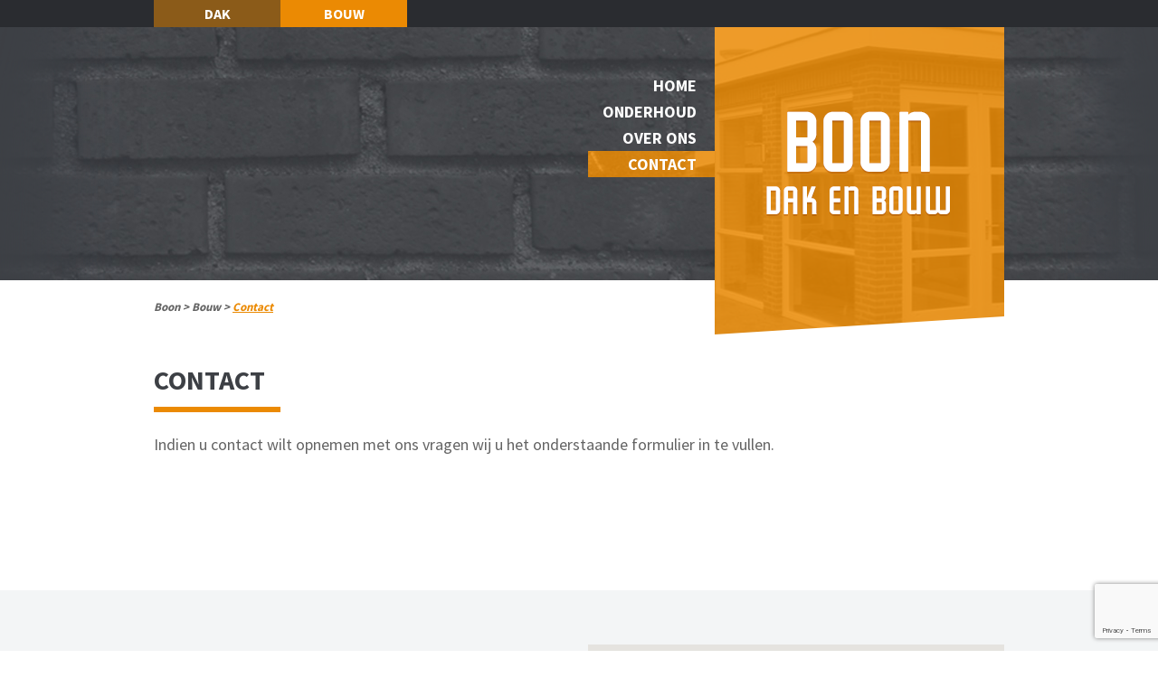

--- FILE ---
content_type: text/html; charset=UTF-8
request_url: https://www.boondakenbouw.nl/bouw/10/contact
body_size: 2799
content:
<!DOCTYPE html>
<html lang="nl">
<head>
	<!-- Google Tag Manager -->
	<script>(function(w,d,s,l,i){w[l]=w[l]||[];w[l].push({'gtm.start':
	new Date().getTime(),event:'gtm.js'});var f=d.getElementsByTagName(s)[0],
	j=d.createElement(s),dl=l!='dataLayer'?'&l='+l:'';j.async=true;j.src=
	'https://www.googletagmanager.com/gtm.js?id='+i+dl;f.parentNode.insertBefore(j,f);
	})(window,document,'script','dataLayer','GTM-NLGD44Q');</script>
	<!-- End Google Tag Manager -->

	<script src="https://www.google.com/recaptcha/api.js?render=6Lexn5siAAAAAIV0mb-i0Tvz8Y2weyBBj8B_kgcR"></script>

	<base href="/">
	
	<title>Home - Boon Dak en Bouw</title>
	
	<meta name="description" content="Als u er aan denkt om te verbouwen aan uw huis bent u bij Boon Dak en Bouw aan het juiste adres!"/>
	<meta name="keywords" content="home, bouw, boon"/>	
	<meta http-equiv="Content-Type" content="text/html; charset=utf-8"/>
	
		<link rel="stylesheet" href="css/bouw-style.css" type="text/css" media="screen" />
	
	<link rel="shortcut icon" href="images/logo.png">
</head>
<body>
	<!-- Google Tag Manager (noscript) -->
	<noscript><iframe src="https://www.googletagmanager.com/ns.html?id=GTM-NLGD44Q"
	height="0" width="0" style="display:none;visibility:hidden"></iframe></noscript>
	<!-- End Google Tag Manager (noscript) -->

		<header>
		<div class="header-top">
			<div class="container">
				<a href="dak"><div class="link fleft">Dak</div></a>
				<div class="link fleft">Bouw</div>
			</div>	
		</div>
		<div class="header-middle">
						<div style="background:url('uploads/blocks/thumbs/629369265image-header2.jpg') center center no-repeat; width:100%; height:280px;">
				<div class="fadding">
					<div class="container">
						
						<div class="menu">
						<ul>
																<li class=""><a href="bouw/6/home">Home</a></li>

																	<li class=""><a href="bouw/7/onderhoud">Onderhoud</a></li>
																	<li class=""><a href="bouw/9/over-ons">Over Ons</a></li>
																	<li class="active"><a href="bouw/10/contact">Contact</a></li>
											
						</ul>
						</div>	
						<img class="logo" src="images/logo2.png" alt=""/>				
					</div>
				</div>	
			</div>
			<div class="fade-left"></div>
			<div class="fade-right"></div>
		</div>		
	</header>
	<!-- INTRO -->
	
	
			<section class="content">
			<div class="container">
								<div class="breadcrumb"><a href="index.php">Boon</a> > <a href="bouw">Bouw</a> > <span class="active">Contact</span></div>
				<div class="block-1">
										<div class="title">Contact</div>
					<div class="line"></div>
					<div class="text">
						<p>Indien u contact wilt opnemen met ons vragen wij u het onderstaande formulier in te vullen.</p>
					</div>

									</div>
			</div>	
		</section>
		
		<section class="content-2">
			<div class="container">
				<div class="block-5 fleft">
					        
<div class="contact">
		
	<form name="contact" method="post" enctype="multipart/form-data" id="contact-form" onsubmit="return checkForm();">

		<div class="field">
			<div class="label">Naam <span style="color:red;">*</span></div>
			<input type="text" name="naam" class="input" required />
		</div>

		<div class="field">
			<div class="label">E-mail <span style="color:red;">*</span></div>
			<input type="text" name="email" class="input" required />
		</div>

		<div class="field">
			<div class="label">Tel</div>
			<input type="text" name="tel" class="input" />
		</div>

		<div class="field">
			<div class="label">Uw Bericht <span style="color:red;">*</span></div>
			<textarea name="bericht" class="input" required></textarea>
		</div>

		<div class="field">
			<div class="label"></div>
			<input type="hidden" name="submit" value="true" />
			<input type="submit" class="send" value="Versturen" />
			<input type="hidden" name="g-recaptcha-response" id="recaptchaResponse">
		</div>

	</form>
</div>

<script>
	grecaptcha.ready(() => {
		grecaptcha.execute('6Lexn5siAAAAAIV0mb-i0Tvz8Y2weyBBj8B_kgcR', { action: 'contact' }).then(token => {
			document.querySelector('#recaptchaResponse').value = token;
		});
	});
</script>
        
<script>
	function checkForm() {
		if (document.contact.naam.value == "") {
			alert("Vul uw naam in.");
			document.contact.naam.focus();
			return false;
		} else if (document.contact.email.value == "") {
			alert("Vul uw emailadres in.");
			document.contact.email.focus();
			return false;
		} else if (document.contact.bericht.value == "") {
			alert("Vul uw bericht in.");
			document.contact.bericht.focus();
			return false;
		}
		return true;
	}
</script>        				</div>
				
				<div class="block-5 fright">
					<div id="map"></div>
				</div>
				<div class="clear"></div>
			</div>	
		</section>
	
<!--GOOGLE MAPS-->
<script type="text/javascript" src="https://maps.google.com/maps/api/js?key=AIzaSyCSQEQbRRxGbtBicCdbSQLdL4SaqjI2r70"></script>
<script type="text/javascript">
	var marker;
	var map;
	
	//lokasi kota  pada Google Map
	var Location = new google.maps.LatLng(52.7300283,5.1558594); 
	var mapOptions = {
		zoom: 12,
		mapTypeId: google.maps.MapTypeId.ROADMAP,
		center: Location
	};

	map = new google.maps.Map(document.getElementById("map"), mapOptions);

	//posisi balon
	marker = new google.maps.Marker({
		map:map,
		draggable:false,
		animation: google.maps.Animation.DROP,
		position: Location,
		title: 'Boon Dak en Bouw'
	});
	google.maps.event.addListener(marker, 'click', toggleBounce);
		
	function toggleBounce() {

	  if (marker.getAnimation() != null) {
		marker.setAnimation(null);
	  } else {
		marker.setAnimation(google.maps.Animation.BOUNCE);
	  }
	}

</script>
		<section class="bottom">
		<div class="container">
			<div class="block-2 fleft">
								<div class="title">Boon</div>
				<div class="line"></div>				
				<div class="block-2-1 fleft">															
					<div class="text">
						<p>De bouw en verbouw van een huis kan erg complex zijn. Door onze jaren lange ervaring weten wij overal een oplossing voor!<br />
<br />
Heeft u vragen en/of opmerkingen?</p>

<p>Neem dan <a href="http://boondakenbouw.nl/bouw/10/contact">Contact </a>met ons op</p>
					</div>
				</div>
				
				<div class="block-2-2 fright">
					<div class="text">
						<p>Olympiaweg 66 <br/>1693 EM Wervershoof</p>
						<p class="telf">T: 0228 584 530</p>
					</div>
				</div>
				<div class="clear"></div>
			</div>
			<div class="block-3 fright">
				<div class="title">Dak of Bouw?</div>
				<div class="line"></div>
					<a href="dak"><div class="link2 fleft">Dak</div></a>
					<div class="link2 fright">Bouw</div>
			</div>
			<div class="clear"></div>
		</div>	
	</section>
	
	<footer>
		<div class="container">
			<div class="copyright fleft"><a href="index.php">Boon Dak & Bouw</a> - Alle rechten voorbehouden</div>
			<div class="copyright fright">Website door: <a href="http://ceesenco.com" target="_blank">Cees & Co</a> ism <a href="http://medialex.nl" target="_blank">Medialex</a></div>
			<div class="clear"></div>
		</div>
	</footer>
<script>
  (function(i,s,o,g,r,a,m){i['GoogleAnalyticsObject']=r;i[r]=i[r]||function(){
  (i[r].q=i[r].q||[]).push(arguments)},i[r].l=1*new Date();a=s.createElement(o),
  m=s.getElementsByTagName(o)[0];a.async=1;a.src=g;m.parentNode.insertBefore(a,m)
  })(window,document,'script','//www.google-analytics.com/analytics.js','ga');

  ga('create', 'UA-49348094-1', 'boondakenbouw.nl');
  ga('send', 'pageview');

</script>
</body>
</html>



--- FILE ---
content_type: text/html; charset=utf-8
request_url: https://www.google.com/recaptcha/api2/anchor?ar=1&k=6Lexn5siAAAAAIV0mb-i0Tvz8Y2weyBBj8B_kgcR&co=aHR0cHM6Ly93d3cuYm9vbmRha2VuYm91dy5ubDo0NDM.&hl=en&v=PoyoqOPhxBO7pBk68S4YbpHZ&size=invisible&anchor-ms=20000&execute-ms=30000&cb=4wjvfaz4hlc3
body_size: 48696
content:
<!DOCTYPE HTML><html dir="ltr" lang="en"><head><meta http-equiv="Content-Type" content="text/html; charset=UTF-8">
<meta http-equiv="X-UA-Compatible" content="IE=edge">
<title>reCAPTCHA</title>
<style type="text/css">
/* cyrillic-ext */
@font-face {
  font-family: 'Roboto';
  font-style: normal;
  font-weight: 400;
  font-stretch: 100%;
  src: url(//fonts.gstatic.com/s/roboto/v48/KFO7CnqEu92Fr1ME7kSn66aGLdTylUAMa3GUBHMdazTgWw.woff2) format('woff2');
  unicode-range: U+0460-052F, U+1C80-1C8A, U+20B4, U+2DE0-2DFF, U+A640-A69F, U+FE2E-FE2F;
}
/* cyrillic */
@font-face {
  font-family: 'Roboto';
  font-style: normal;
  font-weight: 400;
  font-stretch: 100%;
  src: url(//fonts.gstatic.com/s/roboto/v48/KFO7CnqEu92Fr1ME7kSn66aGLdTylUAMa3iUBHMdazTgWw.woff2) format('woff2');
  unicode-range: U+0301, U+0400-045F, U+0490-0491, U+04B0-04B1, U+2116;
}
/* greek-ext */
@font-face {
  font-family: 'Roboto';
  font-style: normal;
  font-weight: 400;
  font-stretch: 100%;
  src: url(//fonts.gstatic.com/s/roboto/v48/KFO7CnqEu92Fr1ME7kSn66aGLdTylUAMa3CUBHMdazTgWw.woff2) format('woff2');
  unicode-range: U+1F00-1FFF;
}
/* greek */
@font-face {
  font-family: 'Roboto';
  font-style: normal;
  font-weight: 400;
  font-stretch: 100%;
  src: url(//fonts.gstatic.com/s/roboto/v48/KFO7CnqEu92Fr1ME7kSn66aGLdTylUAMa3-UBHMdazTgWw.woff2) format('woff2');
  unicode-range: U+0370-0377, U+037A-037F, U+0384-038A, U+038C, U+038E-03A1, U+03A3-03FF;
}
/* math */
@font-face {
  font-family: 'Roboto';
  font-style: normal;
  font-weight: 400;
  font-stretch: 100%;
  src: url(//fonts.gstatic.com/s/roboto/v48/KFO7CnqEu92Fr1ME7kSn66aGLdTylUAMawCUBHMdazTgWw.woff2) format('woff2');
  unicode-range: U+0302-0303, U+0305, U+0307-0308, U+0310, U+0312, U+0315, U+031A, U+0326-0327, U+032C, U+032F-0330, U+0332-0333, U+0338, U+033A, U+0346, U+034D, U+0391-03A1, U+03A3-03A9, U+03B1-03C9, U+03D1, U+03D5-03D6, U+03F0-03F1, U+03F4-03F5, U+2016-2017, U+2034-2038, U+203C, U+2040, U+2043, U+2047, U+2050, U+2057, U+205F, U+2070-2071, U+2074-208E, U+2090-209C, U+20D0-20DC, U+20E1, U+20E5-20EF, U+2100-2112, U+2114-2115, U+2117-2121, U+2123-214F, U+2190, U+2192, U+2194-21AE, U+21B0-21E5, U+21F1-21F2, U+21F4-2211, U+2213-2214, U+2216-22FF, U+2308-230B, U+2310, U+2319, U+231C-2321, U+2336-237A, U+237C, U+2395, U+239B-23B7, U+23D0, U+23DC-23E1, U+2474-2475, U+25AF, U+25B3, U+25B7, U+25BD, U+25C1, U+25CA, U+25CC, U+25FB, U+266D-266F, U+27C0-27FF, U+2900-2AFF, U+2B0E-2B11, U+2B30-2B4C, U+2BFE, U+3030, U+FF5B, U+FF5D, U+1D400-1D7FF, U+1EE00-1EEFF;
}
/* symbols */
@font-face {
  font-family: 'Roboto';
  font-style: normal;
  font-weight: 400;
  font-stretch: 100%;
  src: url(//fonts.gstatic.com/s/roboto/v48/KFO7CnqEu92Fr1ME7kSn66aGLdTylUAMaxKUBHMdazTgWw.woff2) format('woff2');
  unicode-range: U+0001-000C, U+000E-001F, U+007F-009F, U+20DD-20E0, U+20E2-20E4, U+2150-218F, U+2190, U+2192, U+2194-2199, U+21AF, U+21E6-21F0, U+21F3, U+2218-2219, U+2299, U+22C4-22C6, U+2300-243F, U+2440-244A, U+2460-24FF, U+25A0-27BF, U+2800-28FF, U+2921-2922, U+2981, U+29BF, U+29EB, U+2B00-2BFF, U+4DC0-4DFF, U+FFF9-FFFB, U+10140-1018E, U+10190-1019C, U+101A0, U+101D0-101FD, U+102E0-102FB, U+10E60-10E7E, U+1D2C0-1D2D3, U+1D2E0-1D37F, U+1F000-1F0FF, U+1F100-1F1AD, U+1F1E6-1F1FF, U+1F30D-1F30F, U+1F315, U+1F31C, U+1F31E, U+1F320-1F32C, U+1F336, U+1F378, U+1F37D, U+1F382, U+1F393-1F39F, U+1F3A7-1F3A8, U+1F3AC-1F3AF, U+1F3C2, U+1F3C4-1F3C6, U+1F3CA-1F3CE, U+1F3D4-1F3E0, U+1F3ED, U+1F3F1-1F3F3, U+1F3F5-1F3F7, U+1F408, U+1F415, U+1F41F, U+1F426, U+1F43F, U+1F441-1F442, U+1F444, U+1F446-1F449, U+1F44C-1F44E, U+1F453, U+1F46A, U+1F47D, U+1F4A3, U+1F4B0, U+1F4B3, U+1F4B9, U+1F4BB, U+1F4BF, U+1F4C8-1F4CB, U+1F4D6, U+1F4DA, U+1F4DF, U+1F4E3-1F4E6, U+1F4EA-1F4ED, U+1F4F7, U+1F4F9-1F4FB, U+1F4FD-1F4FE, U+1F503, U+1F507-1F50B, U+1F50D, U+1F512-1F513, U+1F53E-1F54A, U+1F54F-1F5FA, U+1F610, U+1F650-1F67F, U+1F687, U+1F68D, U+1F691, U+1F694, U+1F698, U+1F6AD, U+1F6B2, U+1F6B9-1F6BA, U+1F6BC, U+1F6C6-1F6CF, U+1F6D3-1F6D7, U+1F6E0-1F6EA, U+1F6F0-1F6F3, U+1F6F7-1F6FC, U+1F700-1F7FF, U+1F800-1F80B, U+1F810-1F847, U+1F850-1F859, U+1F860-1F887, U+1F890-1F8AD, U+1F8B0-1F8BB, U+1F8C0-1F8C1, U+1F900-1F90B, U+1F93B, U+1F946, U+1F984, U+1F996, U+1F9E9, U+1FA00-1FA6F, U+1FA70-1FA7C, U+1FA80-1FA89, U+1FA8F-1FAC6, U+1FACE-1FADC, U+1FADF-1FAE9, U+1FAF0-1FAF8, U+1FB00-1FBFF;
}
/* vietnamese */
@font-face {
  font-family: 'Roboto';
  font-style: normal;
  font-weight: 400;
  font-stretch: 100%;
  src: url(//fonts.gstatic.com/s/roboto/v48/KFO7CnqEu92Fr1ME7kSn66aGLdTylUAMa3OUBHMdazTgWw.woff2) format('woff2');
  unicode-range: U+0102-0103, U+0110-0111, U+0128-0129, U+0168-0169, U+01A0-01A1, U+01AF-01B0, U+0300-0301, U+0303-0304, U+0308-0309, U+0323, U+0329, U+1EA0-1EF9, U+20AB;
}
/* latin-ext */
@font-face {
  font-family: 'Roboto';
  font-style: normal;
  font-weight: 400;
  font-stretch: 100%;
  src: url(//fonts.gstatic.com/s/roboto/v48/KFO7CnqEu92Fr1ME7kSn66aGLdTylUAMa3KUBHMdazTgWw.woff2) format('woff2');
  unicode-range: U+0100-02BA, U+02BD-02C5, U+02C7-02CC, U+02CE-02D7, U+02DD-02FF, U+0304, U+0308, U+0329, U+1D00-1DBF, U+1E00-1E9F, U+1EF2-1EFF, U+2020, U+20A0-20AB, U+20AD-20C0, U+2113, U+2C60-2C7F, U+A720-A7FF;
}
/* latin */
@font-face {
  font-family: 'Roboto';
  font-style: normal;
  font-weight: 400;
  font-stretch: 100%;
  src: url(//fonts.gstatic.com/s/roboto/v48/KFO7CnqEu92Fr1ME7kSn66aGLdTylUAMa3yUBHMdazQ.woff2) format('woff2');
  unicode-range: U+0000-00FF, U+0131, U+0152-0153, U+02BB-02BC, U+02C6, U+02DA, U+02DC, U+0304, U+0308, U+0329, U+2000-206F, U+20AC, U+2122, U+2191, U+2193, U+2212, U+2215, U+FEFF, U+FFFD;
}
/* cyrillic-ext */
@font-face {
  font-family: 'Roboto';
  font-style: normal;
  font-weight: 500;
  font-stretch: 100%;
  src: url(//fonts.gstatic.com/s/roboto/v48/KFO7CnqEu92Fr1ME7kSn66aGLdTylUAMa3GUBHMdazTgWw.woff2) format('woff2');
  unicode-range: U+0460-052F, U+1C80-1C8A, U+20B4, U+2DE0-2DFF, U+A640-A69F, U+FE2E-FE2F;
}
/* cyrillic */
@font-face {
  font-family: 'Roboto';
  font-style: normal;
  font-weight: 500;
  font-stretch: 100%;
  src: url(//fonts.gstatic.com/s/roboto/v48/KFO7CnqEu92Fr1ME7kSn66aGLdTylUAMa3iUBHMdazTgWw.woff2) format('woff2');
  unicode-range: U+0301, U+0400-045F, U+0490-0491, U+04B0-04B1, U+2116;
}
/* greek-ext */
@font-face {
  font-family: 'Roboto';
  font-style: normal;
  font-weight: 500;
  font-stretch: 100%;
  src: url(//fonts.gstatic.com/s/roboto/v48/KFO7CnqEu92Fr1ME7kSn66aGLdTylUAMa3CUBHMdazTgWw.woff2) format('woff2');
  unicode-range: U+1F00-1FFF;
}
/* greek */
@font-face {
  font-family: 'Roboto';
  font-style: normal;
  font-weight: 500;
  font-stretch: 100%;
  src: url(//fonts.gstatic.com/s/roboto/v48/KFO7CnqEu92Fr1ME7kSn66aGLdTylUAMa3-UBHMdazTgWw.woff2) format('woff2');
  unicode-range: U+0370-0377, U+037A-037F, U+0384-038A, U+038C, U+038E-03A1, U+03A3-03FF;
}
/* math */
@font-face {
  font-family: 'Roboto';
  font-style: normal;
  font-weight: 500;
  font-stretch: 100%;
  src: url(//fonts.gstatic.com/s/roboto/v48/KFO7CnqEu92Fr1ME7kSn66aGLdTylUAMawCUBHMdazTgWw.woff2) format('woff2');
  unicode-range: U+0302-0303, U+0305, U+0307-0308, U+0310, U+0312, U+0315, U+031A, U+0326-0327, U+032C, U+032F-0330, U+0332-0333, U+0338, U+033A, U+0346, U+034D, U+0391-03A1, U+03A3-03A9, U+03B1-03C9, U+03D1, U+03D5-03D6, U+03F0-03F1, U+03F4-03F5, U+2016-2017, U+2034-2038, U+203C, U+2040, U+2043, U+2047, U+2050, U+2057, U+205F, U+2070-2071, U+2074-208E, U+2090-209C, U+20D0-20DC, U+20E1, U+20E5-20EF, U+2100-2112, U+2114-2115, U+2117-2121, U+2123-214F, U+2190, U+2192, U+2194-21AE, U+21B0-21E5, U+21F1-21F2, U+21F4-2211, U+2213-2214, U+2216-22FF, U+2308-230B, U+2310, U+2319, U+231C-2321, U+2336-237A, U+237C, U+2395, U+239B-23B7, U+23D0, U+23DC-23E1, U+2474-2475, U+25AF, U+25B3, U+25B7, U+25BD, U+25C1, U+25CA, U+25CC, U+25FB, U+266D-266F, U+27C0-27FF, U+2900-2AFF, U+2B0E-2B11, U+2B30-2B4C, U+2BFE, U+3030, U+FF5B, U+FF5D, U+1D400-1D7FF, U+1EE00-1EEFF;
}
/* symbols */
@font-face {
  font-family: 'Roboto';
  font-style: normal;
  font-weight: 500;
  font-stretch: 100%;
  src: url(//fonts.gstatic.com/s/roboto/v48/KFO7CnqEu92Fr1ME7kSn66aGLdTylUAMaxKUBHMdazTgWw.woff2) format('woff2');
  unicode-range: U+0001-000C, U+000E-001F, U+007F-009F, U+20DD-20E0, U+20E2-20E4, U+2150-218F, U+2190, U+2192, U+2194-2199, U+21AF, U+21E6-21F0, U+21F3, U+2218-2219, U+2299, U+22C4-22C6, U+2300-243F, U+2440-244A, U+2460-24FF, U+25A0-27BF, U+2800-28FF, U+2921-2922, U+2981, U+29BF, U+29EB, U+2B00-2BFF, U+4DC0-4DFF, U+FFF9-FFFB, U+10140-1018E, U+10190-1019C, U+101A0, U+101D0-101FD, U+102E0-102FB, U+10E60-10E7E, U+1D2C0-1D2D3, U+1D2E0-1D37F, U+1F000-1F0FF, U+1F100-1F1AD, U+1F1E6-1F1FF, U+1F30D-1F30F, U+1F315, U+1F31C, U+1F31E, U+1F320-1F32C, U+1F336, U+1F378, U+1F37D, U+1F382, U+1F393-1F39F, U+1F3A7-1F3A8, U+1F3AC-1F3AF, U+1F3C2, U+1F3C4-1F3C6, U+1F3CA-1F3CE, U+1F3D4-1F3E0, U+1F3ED, U+1F3F1-1F3F3, U+1F3F5-1F3F7, U+1F408, U+1F415, U+1F41F, U+1F426, U+1F43F, U+1F441-1F442, U+1F444, U+1F446-1F449, U+1F44C-1F44E, U+1F453, U+1F46A, U+1F47D, U+1F4A3, U+1F4B0, U+1F4B3, U+1F4B9, U+1F4BB, U+1F4BF, U+1F4C8-1F4CB, U+1F4D6, U+1F4DA, U+1F4DF, U+1F4E3-1F4E6, U+1F4EA-1F4ED, U+1F4F7, U+1F4F9-1F4FB, U+1F4FD-1F4FE, U+1F503, U+1F507-1F50B, U+1F50D, U+1F512-1F513, U+1F53E-1F54A, U+1F54F-1F5FA, U+1F610, U+1F650-1F67F, U+1F687, U+1F68D, U+1F691, U+1F694, U+1F698, U+1F6AD, U+1F6B2, U+1F6B9-1F6BA, U+1F6BC, U+1F6C6-1F6CF, U+1F6D3-1F6D7, U+1F6E0-1F6EA, U+1F6F0-1F6F3, U+1F6F7-1F6FC, U+1F700-1F7FF, U+1F800-1F80B, U+1F810-1F847, U+1F850-1F859, U+1F860-1F887, U+1F890-1F8AD, U+1F8B0-1F8BB, U+1F8C0-1F8C1, U+1F900-1F90B, U+1F93B, U+1F946, U+1F984, U+1F996, U+1F9E9, U+1FA00-1FA6F, U+1FA70-1FA7C, U+1FA80-1FA89, U+1FA8F-1FAC6, U+1FACE-1FADC, U+1FADF-1FAE9, U+1FAF0-1FAF8, U+1FB00-1FBFF;
}
/* vietnamese */
@font-face {
  font-family: 'Roboto';
  font-style: normal;
  font-weight: 500;
  font-stretch: 100%;
  src: url(//fonts.gstatic.com/s/roboto/v48/KFO7CnqEu92Fr1ME7kSn66aGLdTylUAMa3OUBHMdazTgWw.woff2) format('woff2');
  unicode-range: U+0102-0103, U+0110-0111, U+0128-0129, U+0168-0169, U+01A0-01A1, U+01AF-01B0, U+0300-0301, U+0303-0304, U+0308-0309, U+0323, U+0329, U+1EA0-1EF9, U+20AB;
}
/* latin-ext */
@font-face {
  font-family: 'Roboto';
  font-style: normal;
  font-weight: 500;
  font-stretch: 100%;
  src: url(//fonts.gstatic.com/s/roboto/v48/KFO7CnqEu92Fr1ME7kSn66aGLdTylUAMa3KUBHMdazTgWw.woff2) format('woff2');
  unicode-range: U+0100-02BA, U+02BD-02C5, U+02C7-02CC, U+02CE-02D7, U+02DD-02FF, U+0304, U+0308, U+0329, U+1D00-1DBF, U+1E00-1E9F, U+1EF2-1EFF, U+2020, U+20A0-20AB, U+20AD-20C0, U+2113, U+2C60-2C7F, U+A720-A7FF;
}
/* latin */
@font-face {
  font-family: 'Roboto';
  font-style: normal;
  font-weight: 500;
  font-stretch: 100%;
  src: url(//fonts.gstatic.com/s/roboto/v48/KFO7CnqEu92Fr1ME7kSn66aGLdTylUAMa3yUBHMdazQ.woff2) format('woff2');
  unicode-range: U+0000-00FF, U+0131, U+0152-0153, U+02BB-02BC, U+02C6, U+02DA, U+02DC, U+0304, U+0308, U+0329, U+2000-206F, U+20AC, U+2122, U+2191, U+2193, U+2212, U+2215, U+FEFF, U+FFFD;
}
/* cyrillic-ext */
@font-face {
  font-family: 'Roboto';
  font-style: normal;
  font-weight: 900;
  font-stretch: 100%;
  src: url(//fonts.gstatic.com/s/roboto/v48/KFO7CnqEu92Fr1ME7kSn66aGLdTylUAMa3GUBHMdazTgWw.woff2) format('woff2');
  unicode-range: U+0460-052F, U+1C80-1C8A, U+20B4, U+2DE0-2DFF, U+A640-A69F, U+FE2E-FE2F;
}
/* cyrillic */
@font-face {
  font-family: 'Roboto';
  font-style: normal;
  font-weight: 900;
  font-stretch: 100%;
  src: url(//fonts.gstatic.com/s/roboto/v48/KFO7CnqEu92Fr1ME7kSn66aGLdTylUAMa3iUBHMdazTgWw.woff2) format('woff2');
  unicode-range: U+0301, U+0400-045F, U+0490-0491, U+04B0-04B1, U+2116;
}
/* greek-ext */
@font-face {
  font-family: 'Roboto';
  font-style: normal;
  font-weight: 900;
  font-stretch: 100%;
  src: url(//fonts.gstatic.com/s/roboto/v48/KFO7CnqEu92Fr1ME7kSn66aGLdTylUAMa3CUBHMdazTgWw.woff2) format('woff2');
  unicode-range: U+1F00-1FFF;
}
/* greek */
@font-face {
  font-family: 'Roboto';
  font-style: normal;
  font-weight: 900;
  font-stretch: 100%;
  src: url(//fonts.gstatic.com/s/roboto/v48/KFO7CnqEu92Fr1ME7kSn66aGLdTylUAMa3-UBHMdazTgWw.woff2) format('woff2');
  unicode-range: U+0370-0377, U+037A-037F, U+0384-038A, U+038C, U+038E-03A1, U+03A3-03FF;
}
/* math */
@font-face {
  font-family: 'Roboto';
  font-style: normal;
  font-weight: 900;
  font-stretch: 100%;
  src: url(//fonts.gstatic.com/s/roboto/v48/KFO7CnqEu92Fr1ME7kSn66aGLdTylUAMawCUBHMdazTgWw.woff2) format('woff2');
  unicode-range: U+0302-0303, U+0305, U+0307-0308, U+0310, U+0312, U+0315, U+031A, U+0326-0327, U+032C, U+032F-0330, U+0332-0333, U+0338, U+033A, U+0346, U+034D, U+0391-03A1, U+03A3-03A9, U+03B1-03C9, U+03D1, U+03D5-03D6, U+03F0-03F1, U+03F4-03F5, U+2016-2017, U+2034-2038, U+203C, U+2040, U+2043, U+2047, U+2050, U+2057, U+205F, U+2070-2071, U+2074-208E, U+2090-209C, U+20D0-20DC, U+20E1, U+20E5-20EF, U+2100-2112, U+2114-2115, U+2117-2121, U+2123-214F, U+2190, U+2192, U+2194-21AE, U+21B0-21E5, U+21F1-21F2, U+21F4-2211, U+2213-2214, U+2216-22FF, U+2308-230B, U+2310, U+2319, U+231C-2321, U+2336-237A, U+237C, U+2395, U+239B-23B7, U+23D0, U+23DC-23E1, U+2474-2475, U+25AF, U+25B3, U+25B7, U+25BD, U+25C1, U+25CA, U+25CC, U+25FB, U+266D-266F, U+27C0-27FF, U+2900-2AFF, U+2B0E-2B11, U+2B30-2B4C, U+2BFE, U+3030, U+FF5B, U+FF5D, U+1D400-1D7FF, U+1EE00-1EEFF;
}
/* symbols */
@font-face {
  font-family: 'Roboto';
  font-style: normal;
  font-weight: 900;
  font-stretch: 100%;
  src: url(//fonts.gstatic.com/s/roboto/v48/KFO7CnqEu92Fr1ME7kSn66aGLdTylUAMaxKUBHMdazTgWw.woff2) format('woff2');
  unicode-range: U+0001-000C, U+000E-001F, U+007F-009F, U+20DD-20E0, U+20E2-20E4, U+2150-218F, U+2190, U+2192, U+2194-2199, U+21AF, U+21E6-21F0, U+21F3, U+2218-2219, U+2299, U+22C4-22C6, U+2300-243F, U+2440-244A, U+2460-24FF, U+25A0-27BF, U+2800-28FF, U+2921-2922, U+2981, U+29BF, U+29EB, U+2B00-2BFF, U+4DC0-4DFF, U+FFF9-FFFB, U+10140-1018E, U+10190-1019C, U+101A0, U+101D0-101FD, U+102E0-102FB, U+10E60-10E7E, U+1D2C0-1D2D3, U+1D2E0-1D37F, U+1F000-1F0FF, U+1F100-1F1AD, U+1F1E6-1F1FF, U+1F30D-1F30F, U+1F315, U+1F31C, U+1F31E, U+1F320-1F32C, U+1F336, U+1F378, U+1F37D, U+1F382, U+1F393-1F39F, U+1F3A7-1F3A8, U+1F3AC-1F3AF, U+1F3C2, U+1F3C4-1F3C6, U+1F3CA-1F3CE, U+1F3D4-1F3E0, U+1F3ED, U+1F3F1-1F3F3, U+1F3F5-1F3F7, U+1F408, U+1F415, U+1F41F, U+1F426, U+1F43F, U+1F441-1F442, U+1F444, U+1F446-1F449, U+1F44C-1F44E, U+1F453, U+1F46A, U+1F47D, U+1F4A3, U+1F4B0, U+1F4B3, U+1F4B9, U+1F4BB, U+1F4BF, U+1F4C8-1F4CB, U+1F4D6, U+1F4DA, U+1F4DF, U+1F4E3-1F4E6, U+1F4EA-1F4ED, U+1F4F7, U+1F4F9-1F4FB, U+1F4FD-1F4FE, U+1F503, U+1F507-1F50B, U+1F50D, U+1F512-1F513, U+1F53E-1F54A, U+1F54F-1F5FA, U+1F610, U+1F650-1F67F, U+1F687, U+1F68D, U+1F691, U+1F694, U+1F698, U+1F6AD, U+1F6B2, U+1F6B9-1F6BA, U+1F6BC, U+1F6C6-1F6CF, U+1F6D3-1F6D7, U+1F6E0-1F6EA, U+1F6F0-1F6F3, U+1F6F7-1F6FC, U+1F700-1F7FF, U+1F800-1F80B, U+1F810-1F847, U+1F850-1F859, U+1F860-1F887, U+1F890-1F8AD, U+1F8B0-1F8BB, U+1F8C0-1F8C1, U+1F900-1F90B, U+1F93B, U+1F946, U+1F984, U+1F996, U+1F9E9, U+1FA00-1FA6F, U+1FA70-1FA7C, U+1FA80-1FA89, U+1FA8F-1FAC6, U+1FACE-1FADC, U+1FADF-1FAE9, U+1FAF0-1FAF8, U+1FB00-1FBFF;
}
/* vietnamese */
@font-face {
  font-family: 'Roboto';
  font-style: normal;
  font-weight: 900;
  font-stretch: 100%;
  src: url(//fonts.gstatic.com/s/roboto/v48/KFO7CnqEu92Fr1ME7kSn66aGLdTylUAMa3OUBHMdazTgWw.woff2) format('woff2');
  unicode-range: U+0102-0103, U+0110-0111, U+0128-0129, U+0168-0169, U+01A0-01A1, U+01AF-01B0, U+0300-0301, U+0303-0304, U+0308-0309, U+0323, U+0329, U+1EA0-1EF9, U+20AB;
}
/* latin-ext */
@font-face {
  font-family: 'Roboto';
  font-style: normal;
  font-weight: 900;
  font-stretch: 100%;
  src: url(//fonts.gstatic.com/s/roboto/v48/KFO7CnqEu92Fr1ME7kSn66aGLdTylUAMa3KUBHMdazTgWw.woff2) format('woff2');
  unicode-range: U+0100-02BA, U+02BD-02C5, U+02C7-02CC, U+02CE-02D7, U+02DD-02FF, U+0304, U+0308, U+0329, U+1D00-1DBF, U+1E00-1E9F, U+1EF2-1EFF, U+2020, U+20A0-20AB, U+20AD-20C0, U+2113, U+2C60-2C7F, U+A720-A7FF;
}
/* latin */
@font-face {
  font-family: 'Roboto';
  font-style: normal;
  font-weight: 900;
  font-stretch: 100%;
  src: url(//fonts.gstatic.com/s/roboto/v48/KFO7CnqEu92Fr1ME7kSn66aGLdTylUAMa3yUBHMdazQ.woff2) format('woff2');
  unicode-range: U+0000-00FF, U+0131, U+0152-0153, U+02BB-02BC, U+02C6, U+02DA, U+02DC, U+0304, U+0308, U+0329, U+2000-206F, U+20AC, U+2122, U+2191, U+2193, U+2212, U+2215, U+FEFF, U+FFFD;
}

</style>
<link rel="stylesheet" type="text/css" href="https://www.gstatic.com/recaptcha/releases/PoyoqOPhxBO7pBk68S4YbpHZ/styles__ltr.css">
<script nonce="EmyxR270Cxp9WsiRfx8DPg" type="text/javascript">window['__recaptcha_api'] = 'https://www.google.com/recaptcha/api2/';</script>
<script type="text/javascript" src="https://www.gstatic.com/recaptcha/releases/PoyoqOPhxBO7pBk68S4YbpHZ/recaptcha__en.js" nonce="EmyxR270Cxp9WsiRfx8DPg">
      
    </script></head>
<body><div id="rc-anchor-alert" class="rc-anchor-alert"></div>
<input type="hidden" id="recaptcha-token" value="[base64]">
<script type="text/javascript" nonce="EmyxR270Cxp9WsiRfx8DPg">
      recaptcha.anchor.Main.init("[\x22ainput\x22,[\x22bgdata\x22,\x22\x22,\[base64]/[base64]/[base64]/bmV3IHJbeF0oY1swXSk6RT09Mj9uZXcgclt4XShjWzBdLGNbMV0pOkU9PTM/bmV3IHJbeF0oY1swXSxjWzFdLGNbMl0pOkU9PTQ/[base64]/[base64]/[base64]/[base64]/[base64]/[base64]/[base64]/[base64]\x22,\[base64]\\u003d\\u003d\x22,\[base64]/DmcKqw7I/DzrDicOvQ2tdN8KowoPCoMK3w4rDpMOWwpXDscOlw5HChV5Wb8KpwpkVazwFw5PDpB7DrcO7w4fDosOrdcOKwrzCvMKawrvCjQ5BwoM3f8OtwoNmwqJzw4jDrMOxH0vCkVrCpxBIwpQ3O8ORwpvDksK+Y8Orw5/CkMKAw75oADXDgMKxwr/CqMOdX2HDuFNNwojDviMBw4XCln/CmllHcGRXQMOeM3N6VGzDiX7Cv8Oywq7ClcOWL2XCi0HCnQMiXyLCnMOMw7lrw4FBwr5Iwr5qYBDCsGbDnsOvScONKcKJUSApwpPCmmkHw47CkGrCrsOPT8O4bTnCpMOBwr7DqsK2w4oBw7LCnMOSwrHCk0h/wrh9J2rDg8Kzw4rCr8KQTTMYNwM2wqkpWMKnwpNMLcODwqrDocOzwpbDmMKjw6hjw67DtsOcw6RxwrtvwqTCkwAAV8K/[base64]/[base64]/CixLCpErDn8K1wqHCi0/CpMKHfz1aayTCvj/CkMOEJcO8TkvCjcKIMyMAdMOoWWDDt8KpLsOTw4FQYlgOw4jDpMKOwovDszMGwrLDnsOEHsKXHcOIZmjDpmdhdyXDgEvDqlXDlSw/wr5HFMOhw7pcKcOgY8KsNMOhwp5KADfDgMKdw7hgDMOpwrRqwqvCkD1fw7fCuj9tfn1eFDTCi8K+w4NFwovDg8O/w5hbw6TDgkQdw6lQasKNQMO1ZcKywrvCusK9IALCo3wRwrkfwoMOwrRBw51aacO3w6HCvgwaDsOBLErDiMKjGVfDnENDV27DiRPDlWLDlcOawrRUwpxgBhfDmBA+wp/[base64]/Dh8K4fH7Dq0bDvWzDsyItbMOnGsKDZsO+w4l/w7ECwrLDmMK1wrzCvDXDl8OwwrsUworDlV/[base64]/[base64]/Cv8Ouw7wxbsKTPMKlbWg5w4tww6IaWkA7K8OvfzrCpCrCisOsFVHCqQ7CiEYIE8Ktw7PCjcO6wpNFwr1IwoloW8KzDcKeDcKbw5IZUMKww4VMF1vDgMKONMKbwrLCv8O/MsKQJHLCh3Zxw65JfBTCggMdKsK7wqHDoFDDshpUFMOdfkvCuSzCm8OKa8OfwqjDnlgGHsOyGMKGwqIVwoLDsXjDv0Zjw63DucKkS8OmEsOPw7tnw44VVcOYBXUdw5AkFTPDh8Ktw7R7HMOyw47ChGtqF8ODwo7DkMOEw6DDhHwQfMOOD8KawoUXPR4/[base64]/DmcOpVjHCpcO/YMOYwrvDosKMEMKHXMOEwoTCjGhewp02wo/DjFloUcKZRwhrwqzCtCvDusKXesOSWMOmw5/[base64]/dsKOLMK4w4LDglvDkMKtwrzCvMKJwrxqQ8OvwpHCtzQaw6zDpcOiVCTCsxYVHgLCtHTDqMOAw7lANjnCjEzDpsOfwoY5wo/DjzjDr3IZwojCnifDhsOXH3d7RUnCt2TDvMOawr/DsMOvT0DDtmzDvsObY8OYw6vCpBlCw4EbA8KITCUvacOaw6p9wqfDpUkBSsK1OklOwoHDtMO/w5nDucO3w4TCkMKyw6x1C8KwwqYuwp7CjsKyC1k5w5/DmMKbwoDCnsKhAcKrw4oSIm59wptJwqhKfXVYw4F5GcKVw7xVEzjDqxwiVHjCm8K0w6XDjsOxw4R3MV7CjC7CtibChcOsLzXChQ/[base64]/DnsOHD8K9CMOAw6PCjcO+c2HCtWRyw6LDl8OuwonCjMO9TVrCqgLDmcOaw4EZKj7CosOIw5jCu8K6OcKKw4oBFEjCoHNJBBXDhcKfFh/DrgbDlQVDwplCWjrChVsqw5nDhBItwqjDgcO8w5nCizHCgMKMw4oYwpnDlcO1wpA6w4xCw4zChDrCmMOhEW0MEMKgEg49OMO7woLCjsOwwozCiMK2w6/[base64]/CtMK6K39Tw4PCsxRrGsOvwrlaPcOow7BIw4pKw4hEw60XWsKuwrjCm8KZwr/[base64]/[base64]/Dl8KcOsOaw4nCt8Kjwo8hUBPCnUDDmQ4Ew71BwqDDvsO9wr7Cv8OuwovDgyByH8OocVR3aFTDmycVwp/DoAjCi0DDm8Kjwplgw4ZbEMKQa8OsesKOw49dQxbDrcKKw4p0R8OlBzPCtMKrwr3DpcObVFTCmgIccsKHw5fChEHCi3PCnyXCgMKoGcOEwoxcCMOQcA4wFsOrw77DucOCwrZiTC/CgcKww5vChUzDtyDDj18BGcOwfcOZwpfCncKSwp7DtXHDl8KcWcKGL0TDu8K4wpRXXnnDgDXDgMKoTS1dw6tIw6d/w7drw6HCk8O4XMOiw7LCrcOve08vwr1+wqITT8OEWkJ1w4kLw6HClcKSIx5QEcKQw6/Cj8Oswr3Csw8mHcOkBMKBXl44VWvCo1kZw7PDm8OIwrjCmcK8w4PDm8K6wqA/wovCsUlowoB/J0dMGsKqw4fDun/Ctl3DsDE8w6HCjcOIL2PCoSNVK1bCs0TCj0EcwptMwprDgsOPw63DiFPCnsKqw67CscOsw7tuNMK4IcOVETFSMHtAZcOgw49iwrB9wp1Iw4Ahw7d9w64zwq7Do8OiDXJtwp9rPh/[base64]/DhnI9w7PChxPCoE9IwpnDmMKfCjDDqGXClcOXEEPDkHvCs8OMPcOvY8Otw5vDrsKlw4gHw43CosKOeTzCvWTChV7CklY6w4jDmk8oTXwTWcOcZ8K5w4DDs8KKBcObwrAWLMKqwpjDscOSwpXDscK/wpfDsj3CqTzCjWRfFHnDmRDCugDCpcO6LcKoZk0jd27ClMONEyLDg8OIw4TDv8OKKRczwojDqw/DnMKsw6tFw501DsOMIcK7b8KXHinDgB/[base64]/DpHTCg3UlHcKiKmTDtMK1w6nCkinDlHnDuMKFbTJPw4vCpn/CtXzCnGNFPMK8bsOMC3jDicKHwqrCvMKEfDXCnm5qKMOLF8Opw5R/w7HDgcOqMcK8w5rClC3CpTHCi2EQWMKvVih0wovClRtDdsO5wqPCg1HDjyZWwocpwqYWME7Ct1fCvU/DuTrDkl3DjxrCh8OwwpQIw5Vfw4TClGhKwqV6wpvCn1fCnsKww5LDssOEZsO8woNiVh9xwr/CmsOZw5hrw43CscKTBgvDowzDiGnCh8O7TMOuw4lxw69/wrBrwp8Kw4sPwqbDqsKtbsOywqrDgcK0FsKuYsKNCsK1CcOUw6XCj380w6Evwp0jwpjDunTDvEvCugrDgW/DuQ7CmxQBc14qwpnCogzCgcKiASpCAwPDt8KDby3Dtj3CizvCk8Kuw6fDscK6BWPDsTEqwps8w71XwqtjwqJPRMKPD1x5AE7CosKSw6dlw4MyIsOhwpFsw7/[base64]/DqmDDisO+BjXDvgLCqcONw5ZsPxrCg01Aw7oiw6o2a2/DrMOow5JELW/CrsKMQDTCg286wr/CphLDtU3CoDcpwqbDpT/DohVbLFtqw5bDlgLDhcKxSQY1ccO1IAPCocK7w6rDqS7CnMKoR1p8w69KwoJjUivClCnDuMOjw5UOwrTCpBLDogZdw7nDuyJBHmoSw5k3wqrDv8K2wrUgw4IfZ8OCSCIAZwEDcCzCq8Oyw4oJwrRmw4TDvsO5a8KGecKjXVbCm3/CtcOVSwBiC1xYwqdfAzzCicKKQcKbw7DDgkTDjMOcwpLDlMK9worDqwzCrMKGaVDDq8KtwqfDqMK+w5LDgcOXKRbCnFbDrMOQw4fCs8ObQcOWw7DDrERQCAwefsOKLFR2V8OGRMO8CkQowoXCl8O2McKEZRljwrnDvEtTwos+N8OvwqbCqVBywr5/FMOyw7PCv8Oewo/ChMKZH8ObDhxCUnXDsMOWwrkNwoFsZmUBw5zDpn/DmsK9w7HCr8O1wqbCgsKUwpgPWcKjRwDCsG/[base64]/w4Quw7h7Y0/Cu8Kiw7PDlMO2esOHBcOowqViw45yVSzDgsKhwr3DjDdQVXjCssOof8KBw5Z1wpHCjGBGS8OUEsOzTHfCgEAkLGHDqXnDksKgwqtCbcOuf8Kzw5o5AMKSIcK4wr/CtHnCisOQw7kae8KvYXM0KsOHw4zClcOBwo3CtnNWw65lwrDCjUgMLBRZw6jCgGbDtmwLYCoFJR8nw7nDi0RYDwxcU8Knw6ICw5/Ci8OSW8ONwrxGCcKoEcKAV3hww7PDgzzDtcKnwoPCrlzDiGrDgAw+XTkRRQ8XV8K+wp1jwpFEcg4Ow6XDvhpBw67CpTxowo4kD0bClkAnw6zCocKfw5t9OULCjSHDjcKEBsKowrTDsVkyMMKewpvDgcK3IUQOwpHDqsOyYcOUwqfCiC/Ck3EyCMO7wovDksO0I8KQw4RswoYZI1DDtcKzHS8/BkHCkQfDiMKvw77DmsOlw7jCosKzYsOEwpPCpTjDjxDCmDA+w7HCssK6fMKgUsKLER9ewo4JwpN5RhnDsUpGw4rChHTCnxsow4PCnTHDplZ4w6PDo3gIwqwQw7TDkh/CszgUw5HCk2RhPk9wO37DmyVhOsOiSkfCicKxXcO0wrZtCsKVwqTCv8OYw6bCuATCnVEGEmEnFXx8w6DDmwsYXSLCmCt4wozCtsKhw41qCsK8wo7DtH8HOMKeJjfCqlfCk2oZwrnCtMO9FhhDwprDkA3CvMO7BcK9w6ITwrUhw54ma8OfBsO/w5/DqsOMSQxnw4XCn8KBw7gpKMO9w63Cml7DmsOQw5RPw7/DgMKbw7DCvcKyw7HCg8KswpJEwo/CrMOHMj9gXMKGwrfDrMOOw7wPJBkqwr88bG/CpyLDisOLw47ClcKBfsKJbwvDsVsjwoolw4BEwr/CiWfDjcOFcG3DvnzDncKuwoLDrjPDpH7CgsO9wol/[base64]/DqWcDalhywrVbwoogw6XCr8KmwrLCmcKpwrIETBjDtkJNw43Cu8K/[base64]/ClMOgZMKtw6TCg8KLRMKWDcOiXSnDvcKUanXDnMOwM8Oham/Cl8OkNMOEwo1yQcKYw5zCqXBtwooFfRM+wqPDtW/DscKawr3Di8KXQFxqw5zDrcKYwp/[base64]/CncKWRsKmFsKMQsK4cGY1wobCvcKsIx/[base64]/DnsOkwpHDncKIf8Krw5PCgQ/Co8KAw6RrwpEMOR3Dgxc1wrdjwpluFl9IwpbCusKHMsOoe3rDmmMtwqTCqcOvwo3Dvgdsw7XDl8KPcsKRfFB/exnCpVtSecKiwo3Dk1F2FBZiHyHCjFDCsjQUwq9MOUDDpAvDu0dzAcOIw6/CtFTDnMO4YXoew6t9IHpKw6DDpcOBw6E+woYUw5tDwobDmU0VTnzCp2cEU8K4N8KzwqHDoBfCgRrCjioHesOxwrlPGz3Ci8OBwoLCrADCrMO6wpPDunx1PgbDmSHDnMKvw6Fnw4PCoTVBwoTDqkcFw7bDgGwSOMKBY8KPI8KCw5Z/wqrDu8O5HlPDpTLDnR/Cv0LDi0LDunrCkVLCsMK3MMOcOcOLDsKBB2jCu0IawqnDg0F1IGkucxrDs0bDtRfChcOOFx1GwpIvwoR/w4PCv8OoXHhMwq3CgcKTwpTDscK/w6/DuMOCeWPCvT4xC8KUw4nDlUcFwrZYam/DtCBRw77Ct8KqWBfCqcKBYcOdw7LDmzw6FsKfwpjCiTsZN8O1w6wqwpJXw6LDpwHCtDYPEMKCwrkCw4Nlw5g2bMO+Yw/DmMKsw4EKQcKsR8OSKUDDvsKdLgY/[base64]/CksOKw7vDlcKDLMOhw4bCvkQ+w5skdgN7w4YPX8OycWlXw7EXwrjCrGkRw6TCm8OOOwEkVS/DjS3Dk8O9w5zCkcOpwpYWH0Rmwo3DvCnCr8KDV2lawqLChsOxw5McMApNw53CnAbCgcK7wrsUbcKTasK7wrjDkVTDs8O8wrhBwpsdXcOqw6A8RcKOwp/Ck8KrwpDDsG7Dh8KawohswoBMwo1NScOEw7hYwpjCuDgpIW7DvsOQw5gBfjs9wobDkBbCpsO8w6kEw47CtjPDoDw/eFfDsgrDpzkwb2XDjivDjcKEwrjCmsOWw7sOG8K5UcOlw53CjgTCv3DDmSDChBLCuUnCm8O8w5VbwqBVwrJ+TC/CoMO4wr3DgcK1w73CrXLDm8OBw5RMOgozwpglwpoCaxjClsKDw60Cw5FUCk7DtcKJacKceHwqw7NeO1TCjcKzwobDgsOBWXXCt1rCvsOudcOaKsK3w6bDncK2IWkRw6PChMKuV8KEAzvDpyTChsOQw70/L0bDqDzCgcO6w67DpEwHTsODw5ADw7gOw4kNZkVSIR4ew6TDtxcqJcKgwoZ4wqhrwp3Cg8KCw4/CinMywpILwoELS0p5woF2wpQEwoTDiBE3w5nCk8O8w7dYS8OLU8OCwo0Uwr3CrjDDr8KSw5LDuMKjw7AlQMO/w4EhScKHw7XCmsK3w4daVsK4w7BUwq/CkgXCnMKzwoYVFcKKc11ewrnCm8O7CcKAYFhzRcOvw5BDeMK9dMKNw7YFNiA4a8OhTMKpwrwgS8OVcsK0w5J8w6HCgzbDssOHwo/CvGbDisKyP1vCscOlMcKtGsO4w7fDuAdzCcKswrXDm8K5OcOHwo0swozCvDgjw6oZQsO4wqzCvMOuZMOzZGTCk0MqanhKYCbCmTjCmMK2fXg2wpXDslpewpLDrsK0w7XClsK3IHHCu3vDrRfCrHVCI8KEGzI7wr3CsMOFDsOeRloPTMO/w7c/w6jDvsOudMKGTErCnzPCosKfNsO2IcK8w5kPw47CuTM/dMK2w60ZwqRBwotdw7xvw7ULwo3DpMKqX2/DoFJ4TQTCjlLCrxM1XwQhwowpw4rDkcOUwq0JU8KyLhdlMMOSDsKJWsK5w5llwpdUTMOCDlkxwrbCl8Odwq/[base64]/CmTxeXRTDu3RNwqVxwrHDoUUWw5oqecKpVENvQsOjw5ZSw694fEwTGsOfw7kNasKLSsKnIsO+SyPCmMOHwrInw77CgMKCw43Dj8OlFwXDgcOodcOmEMKQK0XDthvDhMOawoTCu8OOw5VBwo/Cp8KAw6fCksK8fl41SsKQwo1gwpLCmCJ7f37DsEwSFMOvw4bDr8Oew5UXQsKSGsO7b8K+w4jCvQBoCcO0w4XDlHvDkcODTAg+wrvDsz42BMOKUk7CrMO5w6MawohHwrXDiANBw4DDj8O2w7bDmkVqwpzCisO6W2BgwqPDo8KnTMK/[base64]/DpGrChsK2wpQ6w5QZbz3Cl8KLHQF1alFuFR3DvGZkw7PDi8OyZMORDMKSUC51w6Q/woPDhcOYwq8cPsOBwpp6VcKZw5Jew6spOgkVw7vCosOMwovCmMKOcMOvw5c5wpPDmsOOw6p4wpIAw7XDoEgCc0fDosKxd8Kew69tY8OSUsKLQDLDucOqMkQRwoTCjsK2RsKiDX7Dki/Cq8KFZcOhBMOtesOTwpAEw53DllNuw5ISesOaw6zDp8Ocd1k8w6/CiMODXMKRf2I1wpdgWsOLwpl+LsKsKsOKwpQAw6LCjF0lJsOxFMKKMVjDmsOWBsOmw6jCnFMKCnBsOmoQACUSw6zDuzdfW8Oaw4DDo8OGw5HDp8OJZMOhwqLDtMOsw5DDuz1hd8OiSDzDjsO3w7A3w6DCvsOOLsKdaznDnBPCoEZGw4/CqcKfw5RlNGkkEsOlHEzCscOgwojDoX8tU8OLUy7DvmNew63CuMKjdxLDh09ZwojCvC/[base64]/[base64]/[base64]/NcKwDwJta8OEwosSQwRPXzrCksOAw5MWwpPDlw7DuFA9aHlhwoAcwq7DrcONwroywozDrQvCrcO7McO6w5vDjsK2eC7DoD3DhMORwrENTjABwoYGwop/w5XCiWbCrBxtIMKDUiQOw7bCmiHCp8K0DsKFJ8KqKcKewoTDlMKIw7p0TC9hw7zCs8Omw4/CjsO4w6wQbMONZMKbw58lwrPDhyHDosKWw6fCswPDtVtKIjnDsMKRw54Uw5vDjUDCh8OIecKQHcK7w6fDt8Olw5l7wofCmRXCtsKsw5vCuGDChcO+K8OjFMKybxfCrMKgbcKzJElvwqxcw5jDp1PDjsO9w6FOwrxXXHN3w7rDq8O4w7rDiMOWwp/[base64]/CssO6w57Cq8K2CmRbwpRHwplBfFV6EcOECsKGwo/Ct8OhL03DsMOQw7YtwqU5w4R5wpjCs8KMP8OgwpnDin/DsjTCkcK8f8O9DjYEw4bDgcKTwrDCjy1Uw6/CicK3w4oLSMO0IcOdf8O6VTwrQsOZwpTDkk4mYsKZXXY0UHrCjmjDr8KyHF5Fw5jDiHBQwr1gHw3Dsz1qwpPDu17CsVE4RW5Qw5TCmx5iTsOYwpcmwrfDuQkrw6LCtQ5fTMOnB8KNXcOeOcOFORvCsHJHw5/CmmfDhG8wGMK0w5kYw4/[base64]/DlMO4YsOMOMOHYcKXwr3DjcKjcjNfw7PCn8OYJ2jCsMKWOcKYC8ONwppcwoN/QcKEw6fDq8OOQMKoFS3CpR/CmsOAwrQOwpl4w7xdw7rCnFzDm2rChTfCiDHCnMOSU8OOwqDCpMOww7/Dt8Oew6jDsGkCKcOAU3DDsFEJw4bDqWUJw7pjYnvCuQnDgmvCpsOYYMO/C8OCAsOkQDJmKnYdwrV7DcK9w6XCu3I3w6Yjw4fDhsKeRsKKw4Vxw5PDjBHCvh5EFRzDqWbCtz8Zw5V8wqx4RGbCpsOew5rClcOQw6sMw6nDt8O6w71CwpEsQsO6bcOSO8K8LsOew4DCocOVw6/[base64]/w4rDnUnCnsK9bMKEwrPDqMK6cMKlwo3CqVrCm8O4CEjDikYsQsOgwrDCpcKpCwJbwrgdwot3RicDUsO2wojDgcKCwrHCsF7CgMOUw5IKGnLCocK7RsOSwo7CqAA2wrvCr8OSwpUwGMOHwphJVMKjYSXDo8OEPgLDnWDDizTDtADDk8Odw603wpHDql5MKDlSw57Dpk/[base64]/[base64]/G2rDuEM9QmrDg8KeC3x7woVxwqEbXFk6QcK2w6nCphDDgsOmSjzDvMKNCnZLw4hqwpQ3W8KQZ8OXwo8zwr3CpsObwoUJwolgwpEPRjrDk2PDpcK6DmIqw7jDqgnDn8KtwrA/c8OJw7DChyIyJcKpCW/ChMOnQsOow4osw5x3w6Fowp5YN8OgGDohwqlrw4XCkcODRH8Ew4PCuUgDAcK6w53Cj8Oiw7cwYWvCgMOuc8OhB3nDqm7DkEvCmcK7DzjDqlzCqEfCvsKiw5fCtEcmVFdkczccWsKSTsKLw7fCgEjDm00Kw6bClldiOn7DvSvDicO5woLCh3RaUsO9wrMFw6d9w7/DqMOZw49GQ8KvGHYjwqVCwprCisO/[base64]/[base64]/CucKSw4XChCRnw7/DhcKdw7R8ckcxwr7DgBXCphBqw6vDj13DlDVDw6/DhC7ClEcvwprCuT3Ds8OaKsOpZsKZw7TDpDfCgMKMA8OQcy1JwrTDiTPCmsKUw6TChcKhe8Otw5LDqkFKSsKbw5vDgsOcWMO9w5DDsMOnE8KMw6phw6BBMWsZc8KMEMK1wrAow50Uwp89ak1xe0fCgD3CpsKtwrABwrQFwpjDuCJvMn/Dlmw3GMObSV5rR8O3IMKJwqfCkMO0w7vDmA8LS8OWwojDqMOtZynCgjkOwqDDgMOWGsK4f087woLDgS8leHAJw7ApwrYBLcOQNMKEHgrDlcKCfl7DtsOUAS7CgcOLEz9SGDk/Z8KNwoJRJ11ywqxYNR/Ch3Q1NitoAnsdWWHDtcOEwoXCj8OlNsOVHmzCpX/DlcO4bMK/wpXCuTYaIE8Cw4fCm8KfUjTDv8Oow5p2AcKZw4ofwq/DtAPCtcOhOSJdG3UuT8KEH3wEwo3DkD7DtFbCkzTCpcKxw4fDn2lyVRg9wp7DlENfwrt6w6csIcO6eT/DksKfUcOlwrRTdMO4w6bChcKLbD/CmsKiwp5Sw7zDvMOrTgIhVcKwwpLDl8KRwp8QEnpdPDZrwo/ClsKhwrXDvMKAdsOdKMOBwoHDqsO7UUtgwrJmwqR0enluw5bCmxbCnRNMV8O/w61IIU05wrnCpsKvOWLDt2MzfD0ZQcKyZcORwoDDicOnw5kdMcOCwqbDpsOdwrV2B0EsYcKbw6V2f8KOHBPCgXHDh3MwT8Oew67DgXgZQHsowofDkGEswpzDhicjbCYzLMOFBBpTwrHCg1nCoMKZIcKow73Cl0R2woZiJUcpSn/Ch8OEwowFwoDDh8OZZHdDbcOcNBjCjDPDk8KTeB1gMGXDnMKiYSwoen8EwqA/w4fDnGbDhsO2H8OvbhLDmsOvDgTDusKtABw4w7fCvlvDjsOHw4jDr8Ktwo4Vw7fDtcORXy/DnlPDtkhRwp04wrTCgysKw6/Dnz/DhQ9HwpHDjhgqGcOrw7zCqX/DpBxKwpoxw7bCrcOJw6hhGyAvZcKKWsKUM8Ocwqd7w5XCkcK/w4c3DAIGHsKRHFQ4O380wp3DlC/CvCZLdDw/w4zCnSNgw73Cl24aw6rDhXjDrMKMIcKlKHs9wpnCocK1wpbDj8Ohw4fDgMOiwp3DkMKawrnDrUnDjzERw45zw4rDgGzDisKJLlwBTg4Lw5oNN1dhwqkVIsK2HWdlCHHCqcK3wr3DpcKSwrg1w5hwwowmTlrDsyXCg8OcCyxSwotSW8Kac8KCwrMxbcKlwowlw5Z/[base64]/GDnDtsOQw7vDrizCvMOpw7jDisKAR3xlC8OIARXDqsOPwqdAbcK9w4xMw64sw5LCpcKeCFPCqcKOVXYdWMKew492eWNDOnXCsnLDklwLwo53wph1BA4aBsOUwrV/UwfDkxPCr0hIw4gUcx7CjcKpDEjDusOrI0DDrMKsw4ltHX5KaQF5NRvCgMK1w53CtlzDrMOVY8OpwpkXwpYFUsOXwqZawp7Ci8KHH8Oww5NNwq9uZsKnJMOZw70kN8KCK8OWwr9uwp4rfS5maWknRsKAwpDDph/CqnhjEGTDvcOcwrXDicO0wqvDq8KMMygow4wxJ8OzCULDmMKBw6pkw7jClMOgJcOOwonClFgewobCqsOqw794JRI0woXDoMKyJztgTDXDs8OBwp7DqzBbNsKtwp/[base64]/[base64]/GRrDkz57Rl/DkcKpw4kgScKIUC9Sw6kcwpkKwqVvw7LCiEXCmsKvOzY5aMObccOAd8KGOEtXwr/[base64]/CpsKVW8OVCQwSwp/Dm37DmT8ReV/CqSPCrcOnwoDDrcOkZGJEwqzDlsK3c2vCuMOkw6t/[base64]/w6Bxwpc/w6XCgQc5woTCjsKgP0hHQBV+w4BfwozDhQ9ua8OQQX0Zw43DrMKSRMOKO3zCjsOGJ8KTwr/DhsKeCD98QVFQw7bCoRAfwqTDqMOwwoDCkcOKRnzDkX1pbG8aw4nDsMOrfyp7wp/CvsKSAGE9esOVFjNdwr0twpNIE8Omw492wpjCtCnCgcO1HcOgCH4QA1lvW8OMw7MPbcOZwrokwrMUZUkbwp7DsHNuwrHDtmDDn8KDG8KbwrEtY8K4MsKhR8OZwo7Dv29twqvCh8Ozwp4Xw7/Dk8Ozw6TDsUfCk8OXw4g5ORjDocO6RCBIIcKFw4c7w5ZtJVpOwpY9wq9SeBrDhxc5FsOJG8OpecKbwoEVw7ZTwo/[base64]/DgcKyw5TDn8OcesOGwrDDkFMHeMK0Z8Kxwp9Qw4/DuMKYRkjDu8O0NCDCnMOefMOFITFZw57CrAHDi2TDgMKlw5/DhMK5VlpRPcOww45rQWpYw5rDqDc/bMKIw4/CksKHN2vDhwtNRhfCnC/DsMKJwo3CsRzCpMK/w6vClEHCkyTDoGNzXsOmPjs6OW3CnSVWU14fwp3ClcORIldOWBfCosKfwoEDUCA5BR7CjsOVw57DsMKlw4DDswPDoMKew6/CrXpAwofDgcOAwpPCh8KOcEHCm8K4w59uwrwNwobDm8Kmw5RXw5MoND5GDMO0Py/[base64]/CsgEIKljCkSHDi0zCqgvDmxcENyJLI2bDpxwaPz8nw5pyYMKaUV8jHB7Dv3A5wrZSXMOiVsOLXHhURMOAwpjDsnNucMOIa8OUasO/w7g6w6BOw5fCg35ZwpZlwo7CoD7CnMOKMFLCgC8+w6LCv8Oxw5Jfw7RRw6VKPMK8wplvw6rDjUfDs2o6bzNcwpjCrsKqS8OaY8ObSMO9w7TCi3/[base64]/w43DpQbDjA/Dh8OVwrrChnkawq/DvcOmAm5gwoDDumrCkgvDkmTDtmh3wo0Jw64iw7MrTCdpAyFOIcO2N8O4woQKw6bCjFNjDR4Rw4bCkMOuFsKEXk8Bw73CrsKaw57DmsODwpYrw7/DsMOMKcKnw7/ClcOjaS8Jw4rCljDCuTPCuBLCiiPCsFPCrVAfU0UwwopLwr7DrUpCwoXCu8O4w57DgcOrwqZNwqABR8OUwrJbc1Ugw7h5MsOywqZlw5MZBWVVw6UGfVXCqcOlI3htwqLDpTfCpsKcwo/DusKqwp/DhMOkPcOaR8OTwpkPND9raj3DlcK1XcOPBcKHLsKqwpXDkBTDmXnDqAkBSVBrQ8OrXhjDsBXDuFPChMODdMOyc8O4wogpCFbDtsKjwpvDrMK6PsOowohEw4LCgEDCgzoBMEh/wqbDpMOqw7DChsOaw70Tw7FVOcKRNUjCuMKyw4Q0wqPCkWnCpGE8w5TDmmdEecKdw63CrkJFw4cQO8Kew45WIA12eB8fX8K0eyENSMOtwpgrb29/w6NVwrDDssKKTsOxworDjzzDmsKjPsKIwoM3YMKgw65FwqcPWMOhSMKJVH3ChFXDjn3CvcKofMKWwoh2fMKow4MeUMKlC8O4RzjDssODHTLCoxPDtMObYTPChC1EwoYCw4jCosOqOiTDl8KYw4Zgw5TCtF/DnDrCpMKKJQc9cMKzaMK4w7DDlcKpRcO7RDFoAgcNwq3CrTLCusOmwrnClcOSVsKkVDvClQZywp3Cu8ObwovDh8KvGy/CuVcvw4zChMKYw6VWTz/ChRwow4dQwoDDmD1OL8OBWDPDscKUwoZ8VjZwd8Kbwq0Kw47DlcOGwpkhwpPDqTIsw4xQJsO7RsOcwrNPw6TDs8K0wojCjkp/P0nDiHR9PMOuw6jDpXkNOsOgMMK+wo7DnEdILFjDjsKBPHnCsSY3csObw5PDhMODdUfCuT7Dg8KMCsOgXU3DvcOabMOiwpnDoz9Xwr7CuMOcRcK/fMOEwqTCsHdaAR7CjhrClzAow5UHw4zDp8KIFMKXOMKFwqdUOnZDwq7CrMO5w6vCvsO/wo0/[base64]/CpMK/GMK8w6IUwqYzwozDgATCv2cPSXMQDsOLw5MJO8Oow5LCkcK8w4JiUDJJwr/CpQbCrMKiZnVZBAnClDnDkCYFY1Bqw5PDqHBCXMKqRMO1Cj7CjcOOw5bDkRTCssOqBlPDosKMw7t/wrQ+QSMWeG3DtcO5P8OMb0F1LcO/w4Nnw4zDuTDDo0onw5TCksOAAsOFP3LDl2tcw6NEwpXCncK5D0LDo0AjV8KFwqDDqMO7QMOzw6jDuEjDrQhJcMKJaDpeXsKSL8KXwpEBwo4mwqzCksOjw57ClXgUw6zCnE19YMK9wqYkL8O+JWYPQMOPw5LDr8OCw5XCpVbCkMKtwp3DuUfCv1jDtR7DlMKvA0XDum/Cng7DtBtYwrJuwq1zwrDDjCQ0wqfCoiRWw7vDoBzCu0nCngHDl8Kfw4IGw73DrcKINCvCoHPCgDxECyXDi8OfwqzCm8O9GcKfwqomwpnDhg0Ew7DCvl9/ecKGw6PChsK9R8KSwpBpw5/DlsObdsOGwqvCnALDhMOKe0MdEw99w6jCkzfCtMKqwqB8w4vCq8Khwp3Cs8Orw6kNN304w5Yzw6FqXRdXWsKCCAvDgExQCcOtw71Lwrddw5rCnBfCg8K/Pl/CgcKswpllw7sGK8OawoLCh1VdF8KQwodlcEnCgVV9w6vCp2DDlcKdPsOUEsKqB8Kdw6ASwrXCq8OeB8O0wojDtsOrbWRzwroJwqXDocOxZ8Ozw6FFw4XDmcKpwpUdBlnCuMKxaMOSKcOUbkV/w6J3eVE1wrLCncKLwq1pSsKIHsOUbsKJw6DDuFPCmy8gw5TDsMOZwozDlAPDnDQbwpQRGzvCpRwpX8Olw4sPw77DncOBPQ4cFsKXE8OWwprCg8K1w6/Dt8KrMGTDnsKSGcOSw7DCrTDCtsKBXFFUwqpPwqnDicKmwrwKScKTNE7CkcK8wpfCmmHDgsKRb8OHw7ECdAMPUhh+FGFqw7zDj8OvR1wywqLDkHQ2w4dlRMKWwpvCpcKcw7fDr00yQXkqUg4MHlBbwrnDlAUCGsKtw7UTw7LDgjVSU8OyK8KmRMKXwoHCl8OAU3lEDQ/Cgn52PsOLBSDCgSwHw6vDr8OfRcOiw43DgmvCvMKEwp9PwqJSasKNw7nDo8OWw69Nw7PDssK+wqbCmSfCmDnCkkXCssKJwonCjRnClsOxw5/DkcKRBmEYw7Vjw61Ab8O+RA/[base64]/DrX7Ct8O0NsOCaMK3HcORf8K8YcOawoM3Ay7DoXDDiCgPwoRxwrZgfmQ6CcOYN8OLScKTb8KmaMKVw7XCl0/DpMKowpEhC8K6KsK+wrYYAMOEbMOnwrXDrD0WwpgQUxzDpMKOYMOfHcOuwrJTw6fCt8KmHSJeacK4G8OEf8KsIw5/AMKcw5nCnB3DpMOfwq1xP8KhJxoWdMOOwrTCvsOyUMK4w7UMCsOXw4AucVHDp2fDuMOaw49CbMKiwrQ1PCZ1wrsnEcO0GMO0w4w/WsKtdxYxwovCvcKqwpFYw6jDucKZKEzCs27CmHU5IMKTw4EDwp3Cq18QdWMMOmUmwosjJ0QNDMO/PncTEmLCqcKXBMKkwqXDv8O9w6LDgQUbFcKGw4bDnwhnO8KOwoBvD0/Dkx9ydxgEw7fDjcOdwrHDs3bDpxVnKsKhZHJEw5/[base64]/wp5xOnh0wojDhsOiGj/DrcKDw5x4w5XDoMKuw6PDpF/DmcOPwrROHMK2XhjCkcK5w4PCiT5VAsOxw7ZSwrXDlBU+w7zDvMKRw6HDoMKww68zwpjCg8OUwoAxXR1CUXgcTFXCth1aQ2A+IncswroDwp1MXsOtwpwUKgfCocKDW8KOw7QAw58qwrrCkMKzZXZWDEjCi3kUwp7CiV8cw5zDhsOZeMKxMwPDl8OUY1fDrmsmX2/Di8Kew65rZ8Ozwp0uw6JjwoJww4PDpcKWfcOUwrgew7spRsK2H8KDw6bCvsKYImlew5LCjCgzdGYib8KKSmJFwpHDswXChl5ME8KuYsK8MT3CrXvCiMORw4nCk8K8w6YkHADDiBFGwop8CBERH8OSZEUzMVDCkm5efU5EYER/VGJfMlPDlw8RH8KPwrBIwq7Cm8O6DsOaw5RAw6BwV0LCnsKbwrdzABPCnDZqwrPDg8KqIcOxwpBUJMKIwpXDvsODwrnDuQbCgMKKw6RrdDfDrMK3dsOeI8KTYRdrPxscCyjDucKZw5HClk3DscOyw6hFYcOPwqkcLcKvWMOnGsOdKA/DuCzDtcOrNHLDh8KvB2k4TsKHNxheUMO5HyXCvsK8w4oRw7bDlsK0wqQQwrkhwo7DvUPDpk7Ck8KpM8KHGgjCgsKyDF7Ct8KyM8Oyw6k/wqNrd2kCw6MjOg3CrMKyw47Du15Ewq5DWsKTJcObKMK+wpVRJkxsw7HDo8OdH8O6w53Cl8OZfWdUb8KCw5fDpsKbw73CsMK/FErCo8KPw63CoWPCpjXDjClGXy/DpsOxwo45B8K1w6QFLMOMRsKSw5Q3SEjCjAnCmmfDq13DisKfJ1PDgUANw7rDrhLCn8OoB31hw6rDocOHwrkUw7xuPHVtUTh/[base64]/w6EwU2/DvHnDvQpSI8KcwrfCq8OcLyjDjHJSw4LCi8O5wqdUKVrDmsKqX8K2A8OLwrV5PBLCqMOpQDLDu8OvL0ldScOsw5vCgzfCisKNw4/CkTTCgx1Qw4vDu8OJV8KCw6XDucKmw6fDoBjCkQAIYsOUSCPDlkLDul0bGsK3PjElw5t5Ejl7JsOewofCmcK1eMOww7fDoVRLw648w7/CgC3DvsKZwrcowoLDtkzDnhjDilxEe8OlJx3CklPDiDHCnMKpw4M3w4HDhMOrBS3DtWRNw79AZcKAKlLDgh0OGFrDq8OzAFR4wr41w51Xw7URwo0wQcKtKsOvw4ECw5UvBcKyasO2wrYNw5zDmFREwooJwpLDgMKyw5/CkAx+w7/CpsO+fsKqw6TCuMOyw7c7SxQsM8OPCMODCxVJwqAbEcOMwoHDlgsoJV3ChsKqwoB1OsKcWnXDtMKyOFZswpRXwpjDgFbColZIFDbDl8KuN8KuwoEeZiBhGgwCXsKsw7t/NsODPcKrbhBiw7LDuMKrwqkMGkvCvDPDucKzKhVkQMO0NRjCgmfCnXd3UxE4w7TDrcKNw47Ck2HDkMO7wpQAD8KUw4/CskTCo8K/bcKjw4EgFcKNwpTCoGPDtEDDjsK6wpXCgALDicOqQsO7wrTCim84AcK3wpthasOzXT9hdcK2w60bwoFHw6DDnk0FwprDrGlGbGEEL8KtIh4fDwTDolxUYR5cIgoLZz7DqD3DsBfCsSPCtcK/FRPDriPCvCh3wpLDl1wfw4Q5w57Dl1/DlX1dC0PDt2YjwprDpEPCpsKFV0vCvnNOwqUla1TCucKrw5Z5wofCpjACLykxwp0Wf8OSJ33CmMO0w5IxdMKSOMKWw4gMwpZawqlMw47CvsKCdhvCnQLCscOGTsKBw789w4PCvsO9w6vDsSbCnnjDhAE8GcKzwrd/wqpVw45QUMOZXMOqwr/DtcOuejPCv1zCkcOFwrvCpnTCgcKSwptWwqdww7wdwoFVLsOXUX/DlcO7ZW8KIcKrw7cFRF0wwpw3wqTCtzIebcO7w7Euw7tobcKSZsKHworCg8OgaGTCiXzCsl7Dh8OMMMKqw44NH3nCpBLCjcKPwr3DssKOw6LCkFHCjcOQw4fDo8OnwrLDscOEQsKTcmwmNBXCh8O2w6nDlQJvdBJGGMOgLzgTwrbDhAbDkcKBw5vDqcK/wqHDkEbDtlwFwqDCk0HDqWQiw6jCocKsI8OKw4fDh8ORwpwWwrVOwozCpRgswpREw5V1JsKEwprDmMK/[base64]/d2XDlgUkw6A0NcOFwqfCqxPCkMKyDxfCocKDwpHCqcOXFcOJw4nCsMOnw6/Chl7CknE1woHCm8OJwrUhwr1sw7TCs8Ojw7k7S8KEIcOKQcKWw6fDjFE9ZGUvw6nCnjUOw5jCmMKJw51uFMOQw5B0w4/[base64]/Cv8O3w49jw5ZjwrfCoMOgwoPDlMOlOXHDt8K+w5pDw7l/[base64]/IMONAipYwobDtnvDrsOHfSXDqMOtTW9rw4bDnXnDv2XDrXsxwrtXwo4Yw4U/wrTCuCbCmTfDhVVmw6slw58Jw4/[base64]/CtCh6wr9falfDrUJXHn7CqsKDwqs5wpcZUcO+a8Kow67CrcKQKxzChsOya8OUQSkZDMOaaixZCsO1w6YJw4TDhAnDujrDklxlN3RTYMKDwqnCsMKhTHjDqsK3OMOZEcOdwpTDmA0vNSBYw4/DvMOfwoxJw4/DkE7DrSnDhUU/wpjCtX3DgR3ChEImw64UPERZwq7DhGvCgsOsw5LCnQ/Dh8OMSsOKMsK5wokkQXlFw4lcwqsabTLDv1HCq2vDkj3Cnn7CrsKTBMO1w5MiwpzDgR3Du8Kww6Muwr/[base64]/CvsOaw5UZwrbDjsOfw5/[base64]/XlNiVCjDnDpswoLCpcOESl4tw5TCuyzDqwElc8KNAFp1ZwsZO8K1WRBPFsOgA8KFcVPDh8OPSX/DhcKxwo4MaErCvsKqw6jDn0rDmWTDuXhjwqPCrMK3c8OHWcK6dHrDpMOKZsOOwqPChAzCrD5Ew7jCmsOOw5rCl0/DjBrDhMOwM8KFX25/OcOVw6nDoMKewocZw4LDo8OEVMOsw5xXw5M5Xy/DkcKrw7wzextww5h2awTDsQ7CgxrChEMA\x22],null,[\x22conf\x22,null,\x226Lexn5siAAAAAIV0mb-i0Tvz8Y2weyBBj8B_kgcR\x22,0,null,null,null,0,[21,125,63,73,95,87,41,43,42,83,102,105,109,121],[1017145,971],0,null,null,null,null,0,null,0,null,700,1,null,0,\[base64]/76lBhnEnQkZnOKMAhk\\u003d\x22,0,0,null,null,1,null,0,1,null,null,null,0],\x22https://www.boondakenbouw.nl:443\x22,null,[3,1,1],null,null,null,1,3600,[\x22https://www.google.com/intl/en/policies/privacy/\x22,\x22https://www.google.com/intl/en/policies/terms/\x22],\x22A08pZNu/MCDydO6pbGy/G+hR8s7JwFDBs5wrtVKYJeE\\u003d\x22,1,0,null,1,1768952140059,0,0,[231,154,88],null,[63,89,105,142],\x22RC-S5QXNuIvpsLMcQ\x22,null,null,null,null,null,\x220dAFcWeA5NQ-mGRd-46LSxryZQsMZMUCs1WbbL_kWvwZNWBWndEI0jFjczXsN_ARAu2ePMEtWOcReZ1FuUONQgcJx_prEu8cj-aQ\x22,1769034939865]");
    </script></body></html>

--- FILE ---
content_type: text/css
request_url: https://www.boondakenbouw.nl/css/bouw-style.css
body_size: 2034
content:
@import url(reset.css);
@import url(https://fonts.googleapis.com/css?family=Source+Sans+Pro:400,700,600,900);
	
/*-- DASAR --*/
body, html {
	margin:0;
	padding:0;	
	background:#fff;
	color:#3d4045; 	
	font-family: 'Source Sans Pro', sans-serif;
	font-size:13px;
	font-weight:400;
	line-height:1.6em;
}

img {
    border:0;
}

a img {
	outline:none;
    border:0;
	text-decoration:none;
}

a {
	outline:none;
    border:0;
	text-decoration:none;
	color:#eb8a03;
}

p{
	margin-bottom:15px;
}

.clear{ clear: both; }
.fleft{ float: left; }
.fright{ float: right; }

/*-- LAYOUT --*/
.wrapper {
	width:100%;
	background:#fff;
	margin:0;
	padding:0;
}

.content{
	background:#fff;
	position:relative;
	margin:0;
	padding:0;
}

.content-2{
	background:#f3f5f6;
	position:relative;
	margin:0;
	padding:0;
}
.bottom{
	background:#3d4045;
	position:relative;
	margin:0;
	padding:0;
	padding-bottom:50px;
}

.container {
	width:940px;
	margin:0 auto;
	position:relative;
}

/*-- HEADER --*/
.header-top {
	width:100%;
	height:30px;
	background:#2a2c30;
}

.link{
	width:140px;
	height:25px;
	background:#eb8a03;
	font-family: 'Source Sans Pro', sans-serif;
	font-size:16px;
	font-weight:700;
	color:#fff;
	text-transform:uppercase;
	text-align:center;
	padding-top:5px;
}

a .link {
	font-family: 'Source Sans Pro', sans-serif;
	font-size:16px;
	font-weight:700;
	color:#fff;
	text-transform:uppercase;
	text-align:center;
	padding-top:5px;
	background:#8b5b19;
}

a:hover .link {
	font-family: 'Source Sans Pro', sans-serif;
	font-size:16px;
	font-weight:700;
	color:#fff;
	text-transform:uppercase;
	text-align:center;
	padding-top:5px;
	background:#eb8a03;
}

.header-middle {
	width:100%;
	height:280px;
	background:#3d4045;
	padding-bottom:0;
	position:relative;

}

.header-image {
	position:relative;
	z-index:1;
}

.fadding{
	background:url('../images/fadding.png') center center no-repeat; 
	width:100%; 
	height:280px; 
	margin:0 auto;
}

.vca-logo {
	position:absolute;
	z-index:3;
	top:0px;
	left:0;
}
.logo {
	width:320px;
	height:340px;
	position:absolute;
	z-index:3;
	right:0;
	top:0;
}

/*-- MENU --*/
.menu {	
	position:absolute;
	z-index:3;
	right:320px;
	top:50px;
}

.menu > ul {
	list-style-type: none;
	margin:0px;
	padding:0px;
	text-align:right;
}


.menu > ul > li {
	display: block;
	position: relative;	
	margin:0;
}

.menu > ul > li > a{
	display: block;
	position: relative;	
	margin:0;
	width:105px;
	padding:5px 20px 4px 15px;
	font-family: 'Source Sans Pro', sans-serif;
	font-size:18px;
	font-weight:700;
	color:#fff;
	text-transform:uppercase;
}

.menu > ul > li > a:hover{
	background:url('../images/menu-hover-bouw.png') no-repeat;
}

.menu > ul > .active{background:url('../images/menu-hover-bouw.png') no-repeat;}

/*-- CONTENT --*/
.block-1, .block-4 {
	width:100%;
	padding:60px 0 130px;
	position:relative;
}

.block-4 { padding:40px 0; }

.block-1 > .title, .block-4 > .title {
	font-family: 'Source Sans Pro', sans-serif;
	font-size:30px;
	font-weight:700;
	color:#3d4045;
	text-transform:uppercase;
}

.block-1 > .line, .block-4 > .line {
	background:#eb8a03;
	width:140px;
	height:6px;
	margin:20px 0;
}

.block-1  > .text, .block-4 > .text {
	font-family: 'Source Sans Pro', sans-serif;
	font-size:18px;
	font-weight:400;
	color:#646464;
	text-transform:none;
	line-height:1.8em;
}

.block-1 > .image-rounded{
	position:absolute;
	right:0;	
	bottom:0;
	z-index:2;
	bottom:-105px;
	width: 190px;
	height: 190px;
	border-radius: 50%;
	-webkit-border-radius: 50%;
	-moz-border-radius: 50%;
	border:20px solid #fff;
	display:block;
}
.block-1 > .image-rounded img{	
	width:190px;
	height:190px;
	display:inline-block;
	 
}

.isi {
	width:100%;
	padding:60px 0 0;
}

.isi > .title {
	font-family: 'Source Sans Pro', sans-serif;
	font-size:30px;
	font-weight:700;
	color:#3d4045;
	text-transform:uppercase;	
}

.isi > .line {
	background:#eb8a03;
	width:140px;
	height:6px;
	margin:20px 0;
}

/*-- PRODUCT --*/
.product { 
	width:280px; 
	padding-bottom:21px;
	background:#d4d9dc url('../images/bg-product.jpg') bottom center no-repeat;
	margin:20px 25px 50px;
}

.pfirst { 
	margin-left:0px;
}

.pthird { 
	margin-right:0px;
}

.product > .title{
	font-family: 'Source Sans Pro', sans-serif;
	font-size:22px;
	font-weight:700;
	color:#fff;
	text-transform:uppercase;
	text-align:center;
	background:#3d4045;
	padding:15px 0;
	border-left:6px solid #eb8a03;
}

.product > .image{
	width:100%;
	height:160px;
	overflow:hidden;
}

.product > .text{
	width:200px;
	height:140px;
	padding:0;
	margin:25px 40px;
	text-align:left;
	font-family: 'Source Sans Pro', sans-serif;
	font-size:16px;
	font-weight:400;
	color:#3d4045;
}

.product > .btn{	
	margin:30px auto;
	text-align:center;	
}

.product > .btn a{		
	padding:15px 25px;
	font-family: 'Source Sans Pro', sans-serif;
	font-size:16px;
	font-weight:700;
	background:#eb8a03;
	color:#fff;
	text-transform:uppercase;
}

.product > .btn a:hover{	
	background:#d1800f;
}

/*-- BOTTOM --*/
.block-2 {
	width:620px;
	margin-top:60px;
}

.block-2 > .title {
	font-family: 'Source Sans Pro', sans-serif;
	font-size:20px;
	font-weight:700;
	color:#fff;
	text-transform:uppercase;
}

.block-2 > .line {
	background:#eb8a03;
	width:100%;
	height:3px;
	margin:20px 0;
}

.block-2-1{
	width:300px;
}

.block-2-1 > .text {
	font-family: 'Source Sans Pro', sans-serif;
	font-size:16px;
	font-weight:400;
	color:#fff;
	text-transform:none;
	line-height:1.6em;
}

.block-2-2{
	width:220px;
}

.block-2-2 > .text {
	font-family: 'Source Sans Pro', sans-serif;
	font-size:16px;
	font-weight:400;
	color:#fff;
	text-transform:none;
	line-height:1.6em;
}

.block-3 {
	width:300px;
	margin-top:60px;
}

.block-3 > .title {
	font-family: 'Source Sans Pro', sans-serif;
	font-size:20px;
	font-weight:700;
	color:#fff;
	text-transform:uppercase;
}

.block-3 > .line {
	background:#eb8a03;
	width:100%;
	height:3px;
	margin:20px 0;
}

.link2{
	width:140px;
	height:20px;
	background:#eb8a03;
	font-family: 'Source Sans Pro', sans-serif;
	font-size:16px;
	font-weight:700;
	color:#fff;
	text-transform:uppercase;
	text-align:center;
	padding:15px 0;
}

a .link2 {
	font-family: 'Source Sans Pro', sans-serif;
	font-size:16px;
	font-weight:700;
	color:#fff;
	text-transform:uppercase;
	text-align:center;
	padding:15px 0;
	background:#8b5b19;
}

a:hover .link2 {
	
	background:#eb8a03;
}

.telf{
	font-size:28px;
	font-weight:700;
}

/*-- OTHERS --*/
.breadcrumb, .breadcrumb a{
	font-family: 'Source Sans Pro', sans-serif;
	font-size:13px;
	font-weight:700;
	font-style:italic;
	margin-top:20px;
	color:#646464;
}

.breadcrumb > .active{
	color:#eb8a03;
	text-decoration:underline;
}

.well{	
	width:100%;
	height:75px;
	color:#3d4045;
	background:#eaeef0;
	font-family: 'Source Sans Pro', sans-serif;
	font-size:23px;
	font-weight:900;
	text-align:center;
	padding-top:55px;
	margin:30px 0 70px 0;
}

.well a{text-decoration:underline; color:#eb8a03;}

.article {
	width:100%;
	position:relative;
	margin-bottom:60px;
}


.article > .text {
	width:620px;
	font-family: 'Source Sans Pro', sans-serif;
	font-size:18px;
	font-weight:400;
	color:#646464;
	text-transform:none;
	line-height:1.8em;
}

.article > .image {
	width:280px;
	height:210px;
	overflow:hidden;
	position:relative;
}

.article > .image > .title{
	width:100%;
	height:35px;
	background:#3d4045;
	color:#fff;
	font-family: 'Source Sans Pro', sans-serif;
	font-size:22px;
	font-weight:700;
	opacity:0.8;
	text-align:center;
	padding-top:15px;
	position:absolute;
	top:160px;
}

/*-- FOOTER --*/
footer {
	background:#eb8a03;			
	position: relative;
	width:100%;
	height:50px;
}

.copyright {
	font-family: 'Source Sans Pro', sans-serif;
	font-size:16px;
	font-weight:600;
	color:#3d4045;
	text-transform:none;
	line-height:1.6em;
	margin-top:15px;
}

.copyright a, .copyright a:hover{
	color:#fff;
}

/*-- CONTACT --*/
.block-5{
	width:460px;
	padding:60px 0 100px;
	position:relative;
}

.contact {
	width:100%;
	margin-top:20px;
}

.contact > .success {   
    width:420px;
    padding:30px 20px;
    margin:0 0 20px 0;
    border:1px solid #1abc9c;
    color:#565656;
    background:url('../images/done.png') no-repeat bottom right;
    background-size:40px 40px;
}

.contact > .error { 
    width:420px;
    padding:30px 20px;
    margin:0 0 20px 0;
    border:1px solid #e74c3c;
    color:#565656;
    background:url('../images/error.png') no-repeat bottom right;
    background-size:40px 40px;
}

.contact > form > .field {    
    width:460px;
    margin:0 0 20px 0;	
}

.contact .field > .label {
	width:460px;
	font-family: 'Source Sans Pro', sans-serif;
	font-size:14px;
	font-weight:900;
	color:#3d4045;
	text-transform:uppercase;
	line-height:1.6em;
}

.contact .field > input.input {
    width:420px;  
	height:30px;	    
    padding: 5px 20px;
	border:none;
	background:#fff;
    font-family: 'Source Sans Pro', sans-serif;
	font-size:14px;
	font-weight:600;
	color:#8b8b8b;
	font-style:italic;
}


.contact .field > textarea.input { 
    resize:none;
    width:420px;
    height:180px;
    padding:10px 20px;
	border:none;
	background:#fff;
	font-family: 'Source Sans Pro', sans-serif;
	font-size:14px;
	font-weight:600;
	color:#8b8b8b;
	font-style:italic;
}

.contact .field > input.send,
.contact .field > button.send {
    background:#eb8a03;	
	border:none;
    cursor:pointer;
	font-family: 'Source Sans Pro', sans-serif;
	font-size:16px;
	font-weight:700;
	color:#ffffff;
	text-transform:uppercase;
	text-align:center;
	padding:15px 0;
	width:200px;
	height:50px;
}

.contact .field > input.send:hover {
	background:#088a16;
}

#map{
	width:100%;
	height:440px;
}

--- FILE ---
content_type: text/css
request_url: https://www.boondakenbouw.nl/css/reset.css
body_size: 483
content:
a, abbr, acronym, address, applet, article, aside, audio,
b, blockquote, big, body,
center, canvas, caption, cite, code, command,
datalist, dd, del, details, dfn, dl, div, dt, 
em, embed,
fieldset, figcaption, figure, font, footer, form, 
h1, h2, h3, h4, h5, h6, header, hgroup, html,
i, iframe, img, ins,
kbd, 
keygen,
label, legend, li, 
meter,
nav,
object, ol, output,
p, pre, progress,
q, 
s, samp, section, small, span, source, strike, strong, sub, sup,
table, tbody, tfoot, thead, th, tr, tdvideo, tt,
u, ul, 
var{
    background: transparent;
    border: 0 none;
    font-size: 100%;
    margin: 0;
	padding: 0;
	border: 0;
	outline: 0;
    vertical-align: top; }

ol, ul {
	list-style: none;
}
blockquote, q {
	quotes: none;
}
table, table td { 
	padding:0;
	border:none;
	border-collapse:collapse;
}
img {
	vertical-align:top; 
}
embed { 
	vertical-align:top;
}

--- FILE ---
content_type: text/plain
request_url: https://www.google-analytics.com/j/collect?v=1&_v=j102&a=319046572&t=pageview&_s=1&dl=https%3A%2F%2Fwww.boondakenbouw.nl%2Fbouw%2F10%2Fcontact&ul=en-us%40posix&dt=Home%20-%20Boon%20Dak%20en%20Bouw&sr=1280x720&vp=1280x720&_u=YEBAAEABAAAAACAAI~&jid=2100735975&gjid=1612914459&cid=1425603319.1768948540&tid=UA-49348094-1&_gid=296767544.1768948540&_r=1&_slc=1&gtm=45He61g1n81NLGD44Qza200&gcd=13l3l3l3l1l1&dma=0&tag_exp=103116026~103200004~104527906~104528500~104684208~104684211~105391253~115495938~115938465~115938468~117025847~117041587&z=1060033837
body_size: -451
content:
2,cG-TZCVQ2ZMR6

--- FILE ---
content_type: text/plain
request_url: https://www.google-analytics.com/j/collect?v=1&_v=j102&a=319046572&t=pageview&_s=1&dl=https%3A%2F%2Fwww.boondakenbouw.nl%2Fbouw%2F10%2Fcontact&ul=en-us%40posix&dt=Home%20-%20Boon%20Dak%20en%20Bouw&sr=1280x720&vp=1280x720&_u=YEDAAEABAAAAACAAI~&jid=75807861&gjid=1962292227&cid=1425603319.1768948540&tid=UA-131172523-1&_gid=296767544.1768948540&_r=1&_slc=1&gtm=45He61g1n81NLGD44Qza200&gcd=13l3l3l3l1l1&dma=0&tag_exp=103116026~103200004~104527906~104528500~104684208~104684211~105391253~115495938~115938465~115938468~117025847~117041587&z=1401062445
body_size: -836
content:
2,cG-44PN42JJQN